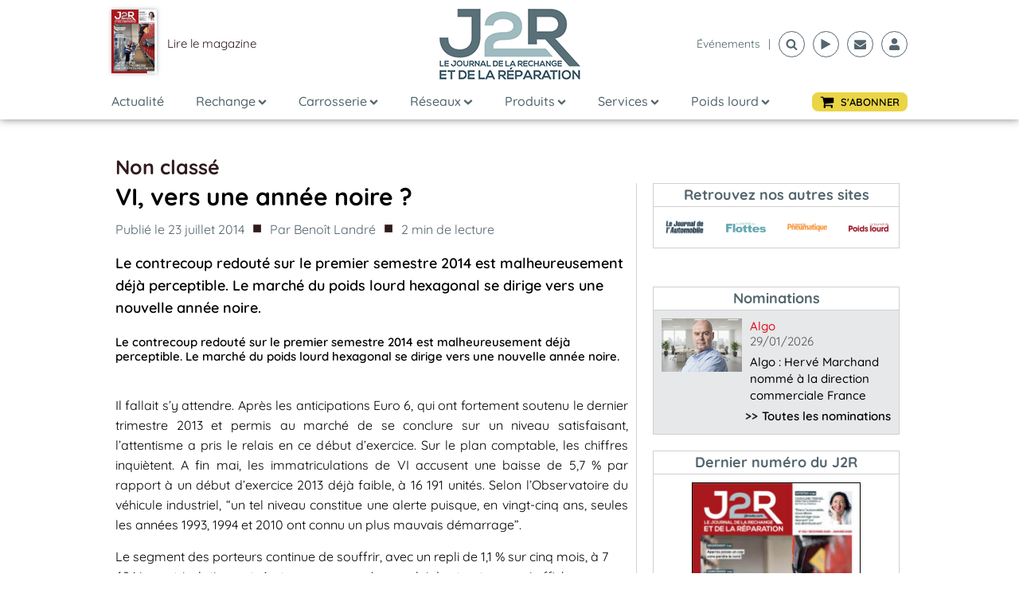

--- FILE ---
content_type: text/html; charset=utf-8
request_url: https://www.google.com/recaptcha/api2/aframe
body_size: 267
content:
<!DOCTYPE HTML><html><head><meta http-equiv="content-type" content="text/html; charset=UTF-8"></head><body><script nonce="_CoASGKjyZl18oXqfn4Z2A">/** Anti-fraud and anti-abuse applications only. See google.com/recaptcha */ try{var clients={'sodar':'https://pagead2.googlesyndication.com/pagead/sodar?'};window.addEventListener("message",function(a){try{if(a.source===window.parent){var b=JSON.parse(a.data);var c=clients[b['id']];if(c){var d=document.createElement('img');d.src=c+b['params']+'&rc='+(localStorage.getItem("rc::a")?sessionStorage.getItem("rc::b"):"");window.document.body.appendChild(d);sessionStorage.setItem("rc::e",parseInt(sessionStorage.getItem("rc::e")||0)+1);localStorage.setItem("rc::h",'1769778471177');}}}catch(b){}});window.parent.postMessage("_grecaptcha_ready", "*");}catch(b){}</script></body></html>